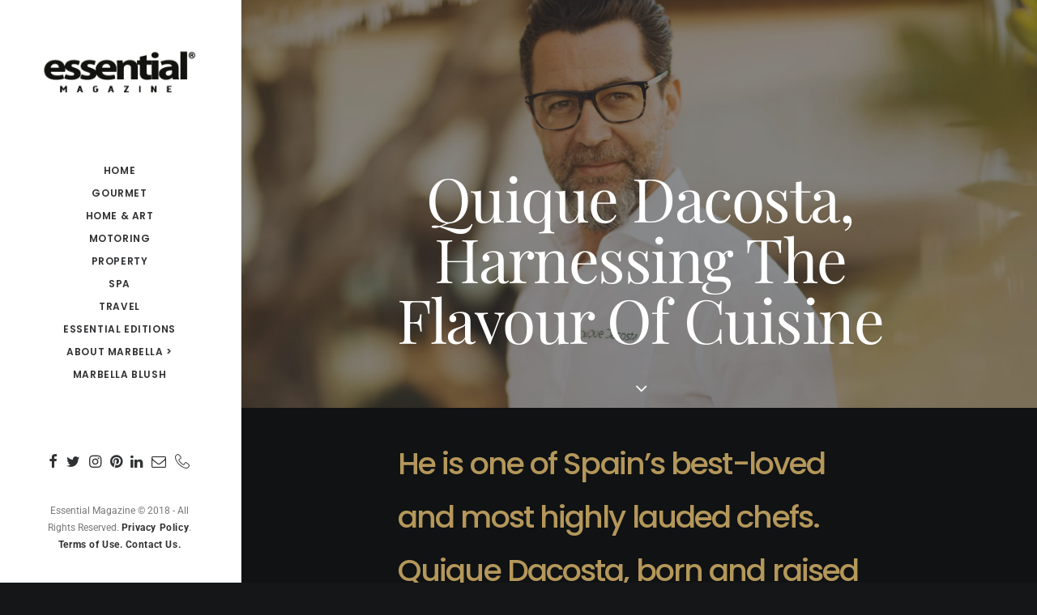

--- FILE ---
content_type: text/html; charset=utf-8
request_url: https://www.google.com/recaptcha/api2/anchor?ar=1&k=6LeVjcIUAAAAAPY8pEb3NVs1eAHjwutAPduK-gQP&co=aHR0cHM6Ly93d3cuZXNzZW50aWFsbWFnYXppbmUuY29tOjQ0Mw..&hl=en&v=PoyoqOPhxBO7pBk68S4YbpHZ&size=invisible&anchor-ms=20000&execute-ms=30000&cb=f56y5v9z28m3
body_size: 48536
content:
<!DOCTYPE HTML><html dir="ltr" lang="en"><head><meta http-equiv="Content-Type" content="text/html; charset=UTF-8">
<meta http-equiv="X-UA-Compatible" content="IE=edge">
<title>reCAPTCHA</title>
<style type="text/css">
/* cyrillic-ext */
@font-face {
  font-family: 'Roboto';
  font-style: normal;
  font-weight: 400;
  font-stretch: 100%;
  src: url(//fonts.gstatic.com/s/roboto/v48/KFO7CnqEu92Fr1ME7kSn66aGLdTylUAMa3GUBHMdazTgWw.woff2) format('woff2');
  unicode-range: U+0460-052F, U+1C80-1C8A, U+20B4, U+2DE0-2DFF, U+A640-A69F, U+FE2E-FE2F;
}
/* cyrillic */
@font-face {
  font-family: 'Roboto';
  font-style: normal;
  font-weight: 400;
  font-stretch: 100%;
  src: url(//fonts.gstatic.com/s/roboto/v48/KFO7CnqEu92Fr1ME7kSn66aGLdTylUAMa3iUBHMdazTgWw.woff2) format('woff2');
  unicode-range: U+0301, U+0400-045F, U+0490-0491, U+04B0-04B1, U+2116;
}
/* greek-ext */
@font-face {
  font-family: 'Roboto';
  font-style: normal;
  font-weight: 400;
  font-stretch: 100%;
  src: url(//fonts.gstatic.com/s/roboto/v48/KFO7CnqEu92Fr1ME7kSn66aGLdTylUAMa3CUBHMdazTgWw.woff2) format('woff2');
  unicode-range: U+1F00-1FFF;
}
/* greek */
@font-face {
  font-family: 'Roboto';
  font-style: normal;
  font-weight: 400;
  font-stretch: 100%;
  src: url(//fonts.gstatic.com/s/roboto/v48/KFO7CnqEu92Fr1ME7kSn66aGLdTylUAMa3-UBHMdazTgWw.woff2) format('woff2');
  unicode-range: U+0370-0377, U+037A-037F, U+0384-038A, U+038C, U+038E-03A1, U+03A3-03FF;
}
/* math */
@font-face {
  font-family: 'Roboto';
  font-style: normal;
  font-weight: 400;
  font-stretch: 100%;
  src: url(//fonts.gstatic.com/s/roboto/v48/KFO7CnqEu92Fr1ME7kSn66aGLdTylUAMawCUBHMdazTgWw.woff2) format('woff2');
  unicode-range: U+0302-0303, U+0305, U+0307-0308, U+0310, U+0312, U+0315, U+031A, U+0326-0327, U+032C, U+032F-0330, U+0332-0333, U+0338, U+033A, U+0346, U+034D, U+0391-03A1, U+03A3-03A9, U+03B1-03C9, U+03D1, U+03D5-03D6, U+03F0-03F1, U+03F4-03F5, U+2016-2017, U+2034-2038, U+203C, U+2040, U+2043, U+2047, U+2050, U+2057, U+205F, U+2070-2071, U+2074-208E, U+2090-209C, U+20D0-20DC, U+20E1, U+20E5-20EF, U+2100-2112, U+2114-2115, U+2117-2121, U+2123-214F, U+2190, U+2192, U+2194-21AE, U+21B0-21E5, U+21F1-21F2, U+21F4-2211, U+2213-2214, U+2216-22FF, U+2308-230B, U+2310, U+2319, U+231C-2321, U+2336-237A, U+237C, U+2395, U+239B-23B7, U+23D0, U+23DC-23E1, U+2474-2475, U+25AF, U+25B3, U+25B7, U+25BD, U+25C1, U+25CA, U+25CC, U+25FB, U+266D-266F, U+27C0-27FF, U+2900-2AFF, U+2B0E-2B11, U+2B30-2B4C, U+2BFE, U+3030, U+FF5B, U+FF5D, U+1D400-1D7FF, U+1EE00-1EEFF;
}
/* symbols */
@font-face {
  font-family: 'Roboto';
  font-style: normal;
  font-weight: 400;
  font-stretch: 100%;
  src: url(//fonts.gstatic.com/s/roboto/v48/KFO7CnqEu92Fr1ME7kSn66aGLdTylUAMaxKUBHMdazTgWw.woff2) format('woff2');
  unicode-range: U+0001-000C, U+000E-001F, U+007F-009F, U+20DD-20E0, U+20E2-20E4, U+2150-218F, U+2190, U+2192, U+2194-2199, U+21AF, U+21E6-21F0, U+21F3, U+2218-2219, U+2299, U+22C4-22C6, U+2300-243F, U+2440-244A, U+2460-24FF, U+25A0-27BF, U+2800-28FF, U+2921-2922, U+2981, U+29BF, U+29EB, U+2B00-2BFF, U+4DC0-4DFF, U+FFF9-FFFB, U+10140-1018E, U+10190-1019C, U+101A0, U+101D0-101FD, U+102E0-102FB, U+10E60-10E7E, U+1D2C0-1D2D3, U+1D2E0-1D37F, U+1F000-1F0FF, U+1F100-1F1AD, U+1F1E6-1F1FF, U+1F30D-1F30F, U+1F315, U+1F31C, U+1F31E, U+1F320-1F32C, U+1F336, U+1F378, U+1F37D, U+1F382, U+1F393-1F39F, U+1F3A7-1F3A8, U+1F3AC-1F3AF, U+1F3C2, U+1F3C4-1F3C6, U+1F3CA-1F3CE, U+1F3D4-1F3E0, U+1F3ED, U+1F3F1-1F3F3, U+1F3F5-1F3F7, U+1F408, U+1F415, U+1F41F, U+1F426, U+1F43F, U+1F441-1F442, U+1F444, U+1F446-1F449, U+1F44C-1F44E, U+1F453, U+1F46A, U+1F47D, U+1F4A3, U+1F4B0, U+1F4B3, U+1F4B9, U+1F4BB, U+1F4BF, U+1F4C8-1F4CB, U+1F4D6, U+1F4DA, U+1F4DF, U+1F4E3-1F4E6, U+1F4EA-1F4ED, U+1F4F7, U+1F4F9-1F4FB, U+1F4FD-1F4FE, U+1F503, U+1F507-1F50B, U+1F50D, U+1F512-1F513, U+1F53E-1F54A, U+1F54F-1F5FA, U+1F610, U+1F650-1F67F, U+1F687, U+1F68D, U+1F691, U+1F694, U+1F698, U+1F6AD, U+1F6B2, U+1F6B9-1F6BA, U+1F6BC, U+1F6C6-1F6CF, U+1F6D3-1F6D7, U+1F6E0-1F6EA, U+1F6F0-1F6F3, U+1F6F7-1F6FC, U+1F700-1F7FF, U+1F800-1F80B, U+1F810-1F847, U+1F850-1F859, U+1F860-1F887, U+1F890-1F8AD, U+1F8B0-1F8BB, U+1F8C0-1F8C1, U+1F900-1F90B, U+1F93B, U+1F946, U+1F984, U+1F996, U+1F9E9, U+1FA00-1FA6F, U+1FA70-1FA7C, U+1FA80-1FA89, U+1FA8F-1FAC6, U+1FACE-1FADC, U+1FADF-1FAE9, U+1FAF0-1FAF8, U+1FB00-1FBFF;
}
/* vietnamese */
@font-face {
  font-family: 'Roboto';
  font-style: normal;
  font-weight: 400;
  font-stretch: 100%;
  src: url(//fonts.gstatic.com/s/roboto/v48/KFO7CnqEu92Fr1ME7kSn66aGLdTylUAMa3OUBHMdazTgWw.woff2) format('woff2');
  unicode-range: U+0102-0103, U+0110-0111, U+0128-0129, U+0168-0169, U+01A0-01A1, U+01AF-01B0, U+0300-0301, U+0303-0304, U+0308-0309, U+0323, U+0329, U+1EA0-1EF9, U+20AB;
}
/* latin-ext */
@font-face {
  font-family: 'Roboto';
  font-style: normal;
  font-weight: 400;
  font-stretch: 100%;
  src: url(//fonts.gstatic.com/s/roboto/v48/KFO7CnqEu92Fr1ME7kSn66aGLdTylUAMa3KUBHMdazTgWw.woff2) format('woff2');
  unicode-range: U+0100-02BA, U+02BD-02C5, U+02C7-02CC, U+02CE-02D7, U+02DD-02FF, U+0304, U+0308, U+0329, U+1D00-1DBF, U+1E00-1E9F, U+1EF2-1EFF, U+2020, U+20A0-20AB, U+20AD-20C0, U+2113, U+2C60-2C7F, U+A720-A7FF;
}
/* latin */
@font-face {
  font-family: 'Roboto';
  font-style: normal;
  font-weight: 400;
  font-stretch: 100%;
  src: url(//fonts.gstatic.com/s/roboto/v48/KFO7CnqEu92Fr1ME7kSn66aGLdTylUAMa3yUBHMdazQ.woff2) format('woff2');
  unicode-range: U+0000-00FF, U+0131, U+0152-0153, U+02BB-02BC, U+02C6, U+02DA, U+02DC, U+0304, U+0308, U+0329, U+2000-206F, U+20AC, U+2122, U+2191, U+2193, U+2212, U+2215, U+FEFF, U+FFFD;
}
/* cyrillic-ext */
@font-face {
  font-family: 'Roboto';
  font-style: normal;
  font-weight: 500;
  font-stretch: 100%;
  src: url(//fonts.gstatic.com/s/roboto/v48/KFO7CnqEu92Fr1ME7kSn66aGLdTylUAMa3GUBHMdazTgWw.woff2) format('woff2');
  unicode-range: U+0460-052F, U+1C80-1C8A, U+20B4, U+2DE0-2DFF, U+A640-A69F, U+FE2E-FE2F;
}
/* cyrillic */
@font-face {
  font-family: 'Roboto';
  font-style: normal;
  font-weight: 500;
  font-stretch: 100%;
  src: url(//fonts.gstatic.com/s/roboto/v48/KFO7CnqEu92Fr1ME7kSn66aGLdTylUAMa3iUBHMdazTgWw.woff2) format('woff2');
  unicode-range: U+0301, U+0400-045F, U+0490-0491, U+04B0-04B1, U+2116;
}
/* greek-ext */
@font-face {
  font-family: 'Roboto';
  font-style: normal;
  font-weight: 500;
  font-stretch: 100%;
  src: url(//fonts.gstatic.com/s/roboto/v48/KFO7CnqEu92Fr1ME7kSn66aGLdTylUAMa3CUBHMdazTgWw.woff2) format('woff2');
  unicode-range: U+1F00-1FFF;
}
/* greek */
@font-face {
  font-family: 'Roboto';
  font-style: normal;
  font-weight: 500;
  font-stretch: 100%;
  src: url(//fonts.gstatic.com/s/roboto/v48/KFO7CnqEu92Fr1ME7kSn66aGLdTylUAMa3-UBHMdazTgWw.woff2) format('woff2');
  unicode-range: U+0370-0377, U+037A-037F, U+0384-038A, U+038C, U+038E-03A1, U+03A3-03FF;
}
/* math */
@font-face {
  font-family: 'Roboto';
  font-style: normal;
  font-weight: 500;
  font-stretch: 100%;
  src: url(//fonts.gstatic.com/s/roboto/v48/KFO7CnqEu92Fr1ME7kSn66aGLdTylUAMawCUBHMdazTgWw.woff2) format('woff2');
  unicode-range: U+0302-0303, U+0305, U+0307-0308, U+0310, U+0312, U+0315, U+031A, U+0326-0327, U+032C, U+032F-0330, U+0332-0333, U+0338, U+033A, U+0346, U+034D, U+0391-03A1, U+03A3-03A9, U+03B1-03C9, U+03D1, U+03D5-03D6, U+03F0-03F1, U+03F4-03F5, U+2016-2017, U+2034-2038, U+203C, U+2040, U+2043, U+2047, U+2050, U+2057, U+205F, U+2070-2071, U+2074-208E, U+2090-209C, U+20D0-20DC, U+20E1, U+20E5-20EF, U+2100-2112, U+2114-2115, U+2117-2121, U+2123-214F, U+2190, U+2192, U+2194-21AE, U+21B0-21E5, U+21F1-21F2, U+21F4-2211, U+2213-2214, U+2216-22FF, U+2308-230B, U+2310, U+2319, U+231C-2321, U+2336-237A, U+237C, U+2395, U+239B-23B7, U+23D0, U+23DC-23E1, U+2474-2475, U+25AF, U+25B3, U+25B7, U+25BD, U+25C1, U+25CA, U+25CC, U+25FB, U+266D-266F, U+27C0-27FF, U+2900-2AFF, U+2B0E-2B11, U+2B30-2B4C, U+2BFE, U+3030, U+FF5B, U+FF5D, U+1D400-1D7FF, U+1EE00-1EEFF;
}
/* symbols */
@font-face {
  font-family: 'Roboto';
  font-style: normal;
  font-weight: 500;
  font-stretch: 100%;
  src: url(//fonts.gstatic.com/s/roboto/v48/KFO7CnqEu92Fr1ME7kSn66aGLdTylUAMaxKUBHMdazTgWw.woff2) format('woff2');
  unicode-range: U+0001-000C, U+000E-001F, U+007F-009F, U+20DD-20E0, U+20E2-20E4, U+2150-218F, U+2190, U+2192, U+2194-2199, U+21AF, U+21E6-21F0, U+21F3, U+2218-2219, U+2299, U+22C4-22C6, U+2300-243F, U+2440-244A, U+2460-24FF, U+25A0-27BF, U+2800-28FF, U+2921-2922, U+2981, U+29BF, U+29EB, U+2B00-2BFF, U+4DC0-4DFF, U+FFF9-FFFB, U+10140-1018E, U+10190-1019C, U+101A0, U+101D0-101FD, U+102E0-102FB, U+10E60-10E7E, U+1D2C0-1D2D3, U+1D2E0-1D37F, U+1F000-1F0FF, U+1F100-1F1AD, U+1F1E6-1F1FF, U+1F30D-1F30F, U+1F315, U+1F31C, U+1F31E, U+1F320-1F32C, U+1F336, U+1F378, U+1F37D, U+1F382, U+1F393-1F39F, U+1F3A7-1F3A8, U+1F3AC-1F3AF, U+1F3C2, U+1F3C4-1F3C6, U+1F3CA-1F3CE, U+1F3D4-1F3E0, U+1F3ED, U+1F3F1-1F3F3, U+1F3F5-1F3F7, U+1F408, U+1F415, U+1F41F, U+1F426, U+1F43F, U+1F441-1F442, U+1F444, U+1F446-1F449, U+1F44C-1F44E, U+1F453, U+1F46A, U+1F47D, U+1F4A3, U+1F4B0, U+1F4B3, U+1F4B9, U+1F4BB, U+1F4BF, U+1F4C8-1F4CB, U+1F4D6, U+1F4DA, U+1F4DF, U+1F4E3-1F4E6, U+1F4EA-1F4ED, U+1F4F7, U+1F4F9-1F4FB, U+1F4FD-1F4FE, U+1F503, U+1F507-1F50B, U+1F50D, U+1F512-1F513, U+1F53E-1F54A, U+1F54F-1F5FA, U+1F610, U+1F650-1F67F, U+1F687, U+1F68D, U+1F691, U+1F694, U+1F698, U+1F6AD, U+1F6B2, U+1F6B9-1F6BA, U+1F6BC, U+1F6C6-1F6CF, U+1F6D3-1F6D7, U+1F6E0-1F6EA, U+1F6F0-1F6F3, U+1F6F7-1F6FC, U+1F700-1F7FF, U+1F800-1F80B, U+1F810-1F847, U+1F850-1F859, U+1F860-1F887, U+1F890-1F8AD, U+1F8B0-1F8BB, U+1F8C0-1F8C1, U+1F900-1F90B, U+1F93B, U+1F946, U+1F984, U+1F996, U+1F9E9, U+1FA00-1FA6F, U+1FA70-1FA7C, U+1FA80-1FA89, U+1FA8F-1FAC6, U+1FACE-1FADC, U+1FADF-1FAE9, U+1FAF0-1FAF8, U+1FB00-1FBFF;
}
/* vietnamese */
@font-face {
  font-family: 'Roboto';
  font-style: normal;
  font-weight: 500;
  font-stretch: 100%;
  src: url(//fonts.gstatic.com/s/roboto/v48/KFO7CnqEu92Fr1ME7kSn66aGLdTylUAMa3OUBHMdazTgWw.woff2) format('woff2');
  unicode-range: U+0102-0103, U+0110-0111, U+0128-0129, U+0168-0169, U+01A0-01A1, U+01AF-01B0, U+0300-0301, U+0303-0304, U+0308-0309, U+0323, U+0329, U+1EA0-1EF9, U+20AB;
}
/* latin-ext */
@font-face {
  font-family: 'Roboto';
  font-style: normal;
  font-weight: 500;
  font-stretch: 100%;
  src: url(//fonts.gstatic.com/s/roboto/v48/KFO7CnqEu92Fr1ME7kSn66aGLdTylUAMa3KUBHMdazTgWw.woff2) format('woff2');
  unicode-range: U+0100-02BA, U+02BD-02C5, U+02C7-02CC, U+02CE-02D7, U+02DD-02FF, U+0304, U+0308, U+0329, U+1D00-1DBF, U+1E00-1E9F, U+1EF2-1EFF, U+2020, U+20A0-20AB, U+20AD-20C0, U+2113, U+2C60-2C7F, U+A720-A7FF;
}
/* latin */
@font-face {
  font-family: 'Roboto';
  font-style: normal;
  font-weight: 500;
  font-stretch: 100%;
  src: url(//fonts.gstatic.com/s/roboto/v48/KFO7CnqEu92Fr1ME7kSn66aGLdTylUAMa3yUBHMdazQ.woff2) format('woff2');
  unicode-range: U+0000-00FF, U+0131, U+0152-0153, U+02BB-02BC, U+02C6, U+02DA, U+02DC, U+0304, U+0308, U+0329, U+2000-206F, U+20AC, U+2122, U+2191, U+2193, U+2212, U+2215, U+FEFF, U+FFFD;
}
/* cyrillic-ext */
@font-face {
  font-family: 'Roboto';
  font-style: normal;
  font-weight: 900;
  font-stretch: 100%;
  src: url(//fonts.gstatic.com/s/roboto/v48/KFO7CnqEu92Fr1ME7kSn66aGLdTylUAMa3GUBHMdazTgWw.woff2) format('woff2');
  unicode-range: U+0460-052F, U+1C80-1C8A, U+20B4, U+2DE0-2DFF, U+A640-A69F, U+FE2E-FE2F;
}
/* cyrillic */
@font-face {
  font-family: 'Roboto';
  font-style: normal;
  font-weight: 900;
  font-stretch: 100%;
  src: url(//fonts.gstatic.com/s/roboto/v48/KFO7CnqEu92Fr1ME7kSn66aGLdTylUAMa3iUBHMdazTgWw.woff2) format('woff2');
  unicode-range: U+0301, U+0400-045F, U+0490-0491, U+04B0-04B1, U+2116;
}
/* greek-ext */
@font-face {
  font-family: 'Roboto';
  font-style: normal;
  font-weight: 900;
  font-stretch: 100%;
  src: url(//fonts.gstatic.com/s/roboto/v48/KFO7CnqEu92Fr1ME7kSn66aGLdTylUAMa3CUBHMdazTgWw.woff2) format('woff2');
  unicode-range: U+1F00-1FFF;
}
/* greek */
@font-face {
  font-family: 'Roboto';
  font-style: normal;
  font-weight: 900;
  font-stretch: 100%;
  src: url(//fonts.gstatic.com/s/roboto/v48/KFO7CnqEu92Fr1ME7kSn66aGLdTylUAMa3-UBHMdazTgWw.woff2) format('woff2');
  unicode-range: U+0370-0377, U+037A-037F, U+0384-038A, U+038C, U+038E-03A1, U+03A3-03FF;
}
/* math */
@font-face {
  font-family: 'Roboto';
  font-style: normal;
  font-weight: 900;
  font-stretch: 100%;
  src: url(//fonts.gstatic.com/s/roboto/v48/KFO7CnqEu92Fr1ME7kSn66aGLdTylUAMawCUBHMdazTgWw.woff2) format('woff2');
  unicode-range: U+0302-0303, U+0305, U+0307-0308, U+0310, U+0312, U+0315, U+031A, U+0326-0327, U+032C, U+032F-0330, U+0332-0333, U+0338, U+033A, U+0346, U+034D, U+0391-03A1, U+03A3-03A9, U+03B1-03C9, U+03D1, U+03D5-03D6, U+03F0-03F1, U+03F4-03F5, U+2016-2017, U+2034-2038, U+203C, U+2040, U+2043, U+2047, U+2050, U+2057, U+205F, U+2070-2071, U+2074-208E, U+2090-209C, U+20D0-20DC, U+20E1, U+20E5-20EF, U+2100-2112, U+2114-2115, U+2117-2121, U+2123-214F, U+2190, U+2192, U+2194-21AE, U+21B0-21E5, U+21F1-21F2, U+21F4-2211, U+2213-2214, U+2216-22FF, U+2308-230B, U+2310, U+2319, U+231C-2321, U+2336-237A, U+237C, U+2395, U+239B-23B7, U+23D0, U+23DC-23E1, U+2474-2475, U+25AF, U+25B3, U+25B7, U+25BD, U+25C1, U+25CA, U+25CC, U+25FB, U+266D-266F, U+27C0-27FF, U+2900-2AFF, U+2B0E-2B11, U+2B30-2B4C, U+2BFE, U+3030, U+FF5B, U+FF5D, U+1D400-1D7FF, U+1EE00-1EEFF;
}
/* symbols */
@font-face {
  font-family: 'Roboto';
  font-style: normal;
  font-weight: 900;
  font-stretch: 100%;
  src: url(//fonts.gstatic.com/s/roboto/v48/KFO7CnqEu92Fr1ME7kSn66aGLdTylUAMaxKUBHMdazTgWw.woff2) format('woff2');
  unicode-range: U+0001-000C, U+000E-001F, U+007F-009F, U+20DD-20E0, U+20E2-20E4, U+2150-218F, U+2190, U+2192, U+2194-2199, U+21AF, U+21E6-21F0, U+21F3, U+2218-2219, U+2299, U+22C4-22C6, U+2300-243F, U+2440-244A, U+2460-24FF, U+25A0-27BF, U+2800-28FF, U+2921-2922, U+2981, U+29BF, U+29EB, U+2B00-2BFF, U+4DC0-4DFF, U+FFF9-FFFB, U+10140-1018E, U+10190-1019C, U+101A0, U+101D0-101FD, U+102E0-102FB, U+10E60-10E7E, U+1D2C0-1D2D3, U+1D2E0-1D37F, U+1F000-1F0FF, U+1F100-1F1AD, U+1F1E6-1F1FF, U+1F30D-1F30F, U+1F315, U+1F31C, U+1F31E, U+1F320-1F32C, U+1F336, U+1F378, U+1F37D, U+1F382, U+1F393-1F39F, U+1F3A7-1F3A8, U+1F3AC-1F3AF, U+1F3C2, U+1F3C4-1F3C6, U+1F3CA-1F3CE, U+1F3D4-1F3E0, U+1F3ED, U+1F3F1-1F3F3, U+1F3F5-1F3F7, U+1F408, U+1F415, U+1F41F, U+1F426, U+1F43F, U+1F441-1F442, U+1F444, U+1F446-1F449, U+1F44C-1F44E, U+1F453, U+1F46A, U+1F47D, U+1F4A3, U+1F4B0, U+1F4B3, U+1F4B9, U+1F4BB, U+1F4BF, U+1F4C8-1F4CB, U+1F4D6, U+1F4DA, U+1F4DF, U+1F4E3-1F4E6, U+1F4EA-1F4ED, U+1F4F7, U+1F4F9-1F4FB, U+1F4FD-1F4FE, U+1F503, U+1F507-1F50B, U+1F50D, U+1F512-1F513, U+1F53E-1F54A, U+1F54F-1F5FA, U+1F610, U+1F650-1F67F, U+1F687, U+1F68D, U+1F691, U+1F694, U+1F698, U+1F6AD, U+1F6B2, U+1F6B9-1F6BA, U+1F6BC, U+1F6C6-1F6CF, U+1F6D3-1F6D7, U+1F6E0-1F6EA, U+1F6F0-1F6F3, U+1F6F7-1F6FC, U+1F700-1F7FF, U+1F800-1F80B, U+1F810-1F847, U+1F850-1F859, U+1F860-1F887, U+1F890-1F8AD, U+1F8B0-1F8BB, U+1F8C0-1F8C1, U+1F900-1F90B, U+1F93B, U+1F946, U+1F984, U+1F996, U+1F9E9, U+1FA00-1FA6F, U+1FA70-1FA7C, U+1FA80-1FA89, U+1FA8F-1FAC6, U+1FACE-1FADC, U+1FADF-1FAE9, U+1FAF0-1FAF8, U+1FB00-1FBFF;
}
/* vietnamese */
@font-face {
  font-family: 'Roboto';
  font-style: normal;
  font-weight: 900;
  font-stretch: 100%;
  src: url(//fonts.gstatic.com/s/roboto/v48/KFO7CnqEu92Fr1ME7kSn66aGLdTylUAMa3OUBHMdazTgWw.woff2) format('woff2');
  unicode-range: U+0102-0103, U+0110-0111, U+0128-0129, U+0168-0169, U+01A0-01A1, U+01AF-01B0, U+0300-0301, U+0303-0304, U+0308-0309, U+0323, U+0329, U+1EA0-1EF9, U+20AB;
}
/* latin-ext */
@font-face {
  font-family: 'Roboto';
  font-style: normal;
  font-weight: 900;
  font-stretch: 100%;
  src: url(//fonts.gstatic.com/s/roboto/v48/KFO7CnqEu92Fr1ME7kSn66aGLdTylUAMa3KUBHMdazTgWw.woff2) format('woff2');
  unicode-range: U+0100-02BA, U+02BD-02C5, U+02C7-02CC, U+02CE-02D7, U+02DD-02FF, U+0304, U+0308, U+0329, U+1D00-1DBF, U+1E00-1E9F, U+1EF2-1EFF, U+2020, U+20A0-20AB, U+20AD-20C0, U+2113, U+2C60-2C7F, U+A720-A7FF;
}
/* latin */
@font-face {
  font-family: 'Roboto';
  font-style: normal;
  font-weight: 900;
  font-stretch: 100%;
  src: url(//fonts.gstatic.com/s/roboto/v48/KFO7CnqEu92Fr1ME7kSn66aGLdTylUAMa3yUBHMdazQ.woff2) format('woff2');
  unicode-range: U+0000-00FF, U+0131, U+0152-0153, U+02BB-02BC, U+02C6, U+02DA, U+02DC, U+0304, U+0308, U+0329, U+2000-206F, U+20AC, U+2122, U+2191, U+2193, U+2212, U+2215, U+FEFF, U+FFFD;
}

</style>
<link rel="stylesheet" type="text/css" href="https://www.gstatic.com/recaptcha/releases/PoyoqOPhxBO7pBk68S4YbpHZ/styles__ltr.css">
<script nonce="g2HbXket01y8LYuXmtXXyA" type="text/javascript">window['__recaptcha_api'] = 'https://www.google.com/recaptcha/api2/';</script>
<script type="text/javascript" src="https://www.gstatic.com/recaptcha/releases/PoyoqOPhxBO7pBk68S4YbpHZ/recaptcha__en.js" nonce="g2HbXket01y8LYuXmtXXyA">
      
    </script></head>
<body><div id="rc-anchor-alert" class="rc-anchor-alert"></div>
<input type="hidden" id="recaptcha-token" value="[base64]">
<script type="text/javascript" nonce="g2HbXket01y8LYuXmtXXyA">
      recaptcha.anchor.Main.init("[\x22ainput\x22,[\x22bgdata\x22,\x22\x22,\[base64]/[base64]/[base64]/[base64]/cjw8ejpyPj4+eil9Y2F0Y2gobCl7dGhyb3cgbDt9fSxIPWZ1bmN0aW9uKHcsdCx6KXtpZih3PT0xOTR8fHc9PTIwOCl0LnZbd10/dC52W3ddLmNvbmNhdCh6KTp0LnZbd109b2Yoeix0KTtlbHNle2lmKHQuYkImJnchPTMxNylyZXR1cm47dz09NjZ8fHc9PTEyMnx8dz09NDcwfHx3PT00NHx8dz09NDE2fHx3PT0zOTd8fHc9PTQyMXx8dz09Njh8fHc9PTcwfHx3PT0xODQ/[base64]/[base64]/[base64]/bmV3IGRbVl0oSlswXSk6cD09Mj9uZXcgZFtWXShKWzBdLEpbMV0pOnA9PTM/bmV3IGRbVl0oSlswXSxKWzFdLEpbMl0pOnA9PTQ/[base64]/[base64]/[base64]/[base64]\x22,\[base64]\\u003d\\u003d\x22,\x22w5AlEcOwL8ObZ8K/[base64]/wqpFw5nCpWghTgBDYcKuTsKkZlDDt8O6w4JUKCYcw6LCm8KmTcKRBHLCvMOtbWN+wpc5ScKNEcK6woIhw7gPKcONw5x3woMxwpTDnsO0LgwHHMO9RCfCvnHCosOHwpROwrAHwo0/w7DDiMOJw5HCnnjDswXDicO0cMKdPhdmR1vDrg/Dl8KfKWdeWRpIL1vCqyt5cEMSw5fCsMKpPsKeDyEJw6zDtVDDhwTChMOew7XCnxoQdsOkwrgJSMKdZQ3CmF7CiMKrwrhzwoDDuGnCqsKQRFMPw57DvMO4b8O+IMO+wpLDpmfCqWAgQVzCrcOQwpDDo8KmO07DicOrwq/CqVpQS2vCrsOvJcK+PWfDm8OuHMOBEU/DlMONOcK3fwPDtMKbL8OTw5QUw61WwrTCk8OyF8KFw5E4w5p3YFHCusO7fsKdwqDCl8OYwp1tw7XCpcO/dX0twoPDicOAwqtNw5nDmMK9w5sRwoPCjWTDskVsKBdhw5EGwr/CkHXCnzTClUpRZXEcfMOKLsOrwrXChA/[base64]/CmEZuw5TDpxHCtsKpFsKFw5F0HkM+ODtNwq5CZALDqsKnOcOmSsKSdsKkwozDr8OYeGx5ChHCkMO2UX/Ci1XDnwA8w4JbCMOswqFHw4rCjERxw7HDgcKqwrZUGMKuwpnCk2/DrMK9w7ZGBjQFwprCm8O6wrPCjzg3WVoEKWPCjsKcwrHCqMObwrdKw7IUw5TChMOJw7FGd0/ClF/DpmBga0vDtcKePMKCG2xdw6HDjkcWSiTCncKUwoEWUsOIMiFXBmtxwppjwojCiMOmw4nDtDUhw7TChsO0w5nCuhYhbD5HwpTDoEd1wqopNcK/ccOCUQ1HwqHCkcOMbgZbeDDCkcOocTjCmMO8WxhEWV4Jw7VXFmvDncKxPsKCwoRBworDtsKzQnzCgE92Sx1Sc8KHwrzDulbCnMOkw64cDGhAwo9NMMOPUMONwqBJe3oqQMK6wqwLMlJ/IR7CrTHDk8O/A8Oiw6Acw5ZsQ8Oaw4Y1A8KWwqMsFhjDicKTd8Oiw6XDqsOmwoLCggXDhMOXw7dXOMOMWMOsSSjCuhnCjcK1JkjDo8KqHMK6MVnDh8OYDTEJw7/[base64]/[base64]/[base64]/DrsO/esKrMWlRRcK5PUFdwogyw7HCocO3ZjrCnFl2w47Dl8OLwpAlwrnDnMOJwo/DiWnDh2dXwqDCqcOQwpI5LENdw5NFw6oewqDCmlhVU1/CvwHDux1YHSgHAcOlQ0ovwotGYC9FbxnDpkMVwp/DqMKPw6ABPTbDv2IIwoM2w7LCnyJ2X8Kwdx0uwrQqHcOMwo80w6PCgwYHw7XDiMKZDxrDr1jDjGpPw5MfLMK6wpkRwqfCr8Kuw5bCiBJvWcKya8OxDRPClC7DvMKrwqA4WMKiw5dsU8OGw54ZwoMdFcONHk/[base64]/ChMOSe8O8JBtaWMKbLcKrw6PCucOUw5NZR0/[base64]/wowsNX3DoMOjwpN4eEA9wrMNCl/DsgHCshURw6/DiFbClsKfNsKaw78zw6pcAw1YcBVlwrbDtj1xwrjCvkbCsXB9YDXCnMKxfEDCksOJTcO9woQtw5nCkXE/wr8cw7BQw5rCqMOZRUXCosKJw4rDsDnDtMO8w4zDoMKLXMKyw7nDr2UONcOTwotAGGQtwp/DtjXDtQMbDgTCoA3Cp0RwEMOBSTUkwogYw497w5rChzfDuFHCnsOKZStWS8KuBAnDhChXIEgwwoHDjcK2CgpCecKaQ8O6w7Jmw7LDosO6w5JVIgFGJxBfPcONTcKRa8OHGznDs0LDlFzCvUdeKhgNwpIvNlTDqR4SF8KtwocsbsKgw6xjwq52w7/[base64]/DusKkLMOBe8O3woXDvcOwwoFQYyIFw5LDnD8adXnCi8OhBhBrw4vDmsK+wrEofcOrPEZUE8KaM8KmwqTCj8KoB8KKwoPCt8KfYcKWOsOBQiNiw6EUfBsEQ8OUOWdxdiDDq8K4w6BRbGRpZsKmw63CqRIpKjBZL8K0w7LCn8OCwrbDmMOqKsO/[base64]/dlRnwp3CmMKEWjNGwpN3w4syw5/DhCTCp3PDmcKbZCrCtnzCh8OeI8O/w7wqYMO2BSfDlMODw4bDulvCqV7Dg0IOwr/CpW7DgMOyScKPfDhnH1nCksKvw75+w5BEw60Rw4nDlcKSccOoVsKrwrBaWylbEcOWE3YqwodUHVIlwokWwqJGYCs7ASh/wrrDiCbDrlDDi8KYwrQYw63CigfDmMOJEHnDp2JvwqPDpBVYfRfDlVAUw4TDmmMUwrHCl8OJw63DhgfCnhLChENfaEUTw67CqB4/wqPCkcKlwq7DrVsEwqUdSA3CjW0fwpzCs8OBBhfCvcOWWxzChxrCksO2w5/[base64]/[base64]/DoiAhw6PCuD/DkzUsRSXDrixQEMK9w40DA1bCi8OzaMOyw4HCv8KmwrLDrcOgwqRDw5p5wpvChngwRmBzOcKrwo8Tw6ZFwqhwwqbCn8OYR8KPIcOlDVpOcy87w7JxdsKIFMOZQcOqw60rw50ow57CuA1ZcsK6w73DisOJwq8CwrnCkgrDlMORZMOjBnocamTCkMOOw5zDtsKIwqvCgT/[base64]/[base64]/AgxvwrfDjjAbw5PDqcK3wr/DsjZlI03CscOXKsKSwqRqSn4Lb8K/MMOpPnY8WnLDkcKkYFJiw5dfwocqAcKGw7PDjcOvU8OUwoAKb8OAwqDDvm/DikE6GX9YNcOXw4QVw5pSbHcQw7HDh2LCkcOeAsOhXxnCtsKcwowYw7MMJcOrAWPClkfCjMKZw5JJG8KpJlsOwoDDs8OEw6F/wq3DosKAR8KwCxFqw5cwB0oAwqMswqDDiFnDvCzCmcOBwqDDssKCfSnDgsKDWlBHw6XDoBIDwqMzajxOw4TDsMKVw6nDn8KbJsKYwrzCpcKpR8OpfcOtEcO3wpYlScKhHMKdF8OsM1fCtmrCrVnCucOaFx7CvsKZVQ7DrMOdNsKKS8OKFsOCwo3DmxDDp8OuwqtOE8K/V8OuGUFQIsOHw57CnsKSw5U1wqTDsR3CtsOGHinDs8KcV0J6w4zDqcKswqMGwrjCoCzCpcOQw40bwp3Ct8K/IcKBw48UUHsgBl3DgcKhG8KjwrzCnGjDgMOOwofCkMK6wpDDqSU+LBDCjArCmlkWHSxjwrwqWsK/ClBaw7HCjTvDhHXCjcKcFsKQwqFjWcOhwofCgWrDhw4fwqfCo8K0IS0EwpPCsU1/dMKpTFDDqcOiGsOswokXwpINwroCwoTDihfCnsO/[base64]/DCNfHXccTnjDocO0ICcbwqHDhhHDksOGO2daw7YFw4hVwp/CsMOTw4J3X3JoK8OhbxAww7Alc8KILRrDssODw5tPwqXDocOcQ8KCwpvCkRPClFlDwqnDusOzw5/[base64]/[base64]/Dvx3DhsOxw7MkGFsmwoMjw55Lwq8sCyZqwpvDscOdCsOKw6zDqUQQwrweBDRtw4PDiMKcw7d8w4rDkBEvw6/DowBYYcOOQsKFw4HCv0d6woDDkXEpOFfCgxUtw44Kw4rDjx97w6oSOhPDj8O5wobCpW3ClsOAwqkfF8KcdMKtaQ54wrjDu3zCusKUCT5KRG81eBHCjAYgZnMhw6cxWBwIZMKNwrM2wpTCs8Oyw5/DrsOIAH8Qwq7CmsKEIGAWw7zDpndIWsKPX3pKARLDmMONw7nCr8O6V8KzDxk+woR0VB3CpMOPUmPCisOYFcKtfUDClsKraTlZP8K/TmTCoMOESMK6worCv3N8wrrCi04lGsOqAsOPHEADwpLCiBUCw5lfM0wzMlspF8KOd2E6w6kYw7jCrhALTAvCsx/[base64]/DpmZtw4fDiykGL8Ofw7Ugw6PCr0DDr1LDv8Knwpw4LUEoF8OPQjrDncOKKBPDtcOjw712wrMSNsO+w7dmf8OzNQ1dQsKVwpPDnBd4w67DnxnDpXTCulLDmMO/wqF0w5DCmifDu3ddwrAFw5/DgcOGwq9TY0TCjcOZVydLEF0JwogzJHHCpsOKYMKzPWRmwrBqwpNsG8KvFsOTw4HDosOfw5LDpBN/f8OQRCLDhVJ8DBcpwoN+T0Ijf8KxD0xpSFpOcyd2VhktOcKvGBd5wqzDrnLDiMKZw6kCw57Cqh/DnnNxYMKjw6nCl1pHVcK/LFrCiMOvwpwVw5HChHMCwrDCl8O9w5/DosOeOsKRwpXDhlEwPMOCwo1awrs2wrtFJRAjAW4fNsK5wrHDtsO7NcOmw7TCqGZKw4bCn0o3wqlTw6ASw4UjT8O7C8K1wroLbMOHwog/[base64]/EsKZwooPcGzCi8K0w6XDlHrDpFAQXE1eIXUgwr3DqW3DtzbDkMKgDXbDpVrDlzjCjU7CvcKCwrJQw6NfSm4+woXCoFUuw6jDo8O3wrjDu213wp3DmW5zeXpewr1zacKgw67CpkXDvQfDrMO/[base64]/DgxTDuMKtw7U3FEzCksO0JUjCpgsyVcOHSmxqwpzDtHHDnsOvw7xEw51OOMK8fiPCscKyw5swRHPCh8OVTVbDk8OPaMKtw4nDnTJ8wr/[base64]/DlMO5BxXCqj7CucK5FMO9w4zCuWLClsOHCcOMG8OdVHJ5w6smecKRKMOzDcK1w5LDhCjDpsKDw6poJsKqFRvDvl57wrEPVMOLEjtZQMKLwrVRfA7CpXTDu0DCrxPCoWRYwo4gw5nDgwHCqDUOwrNQw7rCthnDkcOyU1PCoFTCkcO/[base64]/ZsO6w6rCqQ0Bwr/Dr8K6SsKZwo1BwrzDhgQ2wrvCrsObcsOIA8OQwpjCq8KaX8OCwqNYw4DDi8OQaTo6wqvCmkZOw6oDE0Rbw6vDsivDrBnDpcO/KlnCusOQKBhLXw5xwpwcckMNeMOwAUtJHw8KD1RMA8O3CsOqAcK+OMKXwpQVGMKVJcOPeBzDl8O1KVHCgR/DhMKNRMODSzh2a8KIMwjCoMOZOcOzw5haPcOGdnnDq1kVRcKOw63Dr1PDncKSExQeGzvCrB90w780U8K1w6LDvBh6wrAFwqTDmSLChFLCq27DhcKfwo9yKsKlOMKTwrFowpDDgxbDqsK0w7nDusOfFsK3d8OoGBwYwpLCtB/CgDHDgXJnw4d/w4TCgMOOwrV+VcKZQ8O7w4rDuMK0VsKewr3CnnXCikDCrRHCs05/w7VTfcKEw5FdTVsIw7/[base64]/DvyB7HmnDsBV0w5LDnxnCp8KrwqLDqhbCgcOsw7tvw70pwqtewqnDncOWw47CuTxuMgVeZCI4wqzDqMOAwqjCrMKGw7vDhk7CqzQ4bRlQJ8KSI0rDpCwfw53CkcKsA8O6wrd2NcK0wq/Cj8K3wosYw5DDv8Kyw6nCr8OhVsKjTGvCisKYw5jDpibDoRjDpMKVwoXDmiB1woASw7B/[base64]/Cu17CiH/Cnix7woxgw63Diw7Drh08XsKPYcKuw71kwqIwGgrCtkt4wr9xXMKvGFYbw4UFwpUIwrw+w5DCn8O/w43DucOTwoEiw5cuw5PDt8OycgTCmsOlb8OnwplFZ8KSdD5sw7hBw4fCh8K8MAxowos4w5rCmmp3w7BQFSpdLMKpIiLCsMOYwo3Dm0rCvxk2emAVBMKdaMOawovDpnZ+QADChsKhMsKyVhtUUFpSw5PCk0YvOW8Kw67CssOYw4R/woPComEaYS83w5/Dg3AWwpPDvsOjw5Imw4tzJm7CmMKVUMO2w6R/LsKsw74Ldy/DqcO/R8OPf8K3RSvClU/CgCTDqTjCicKoGsOhJsOPEQTDoB/DphPDr8OTwp7CqMKRw5wQVsO/w558LSfDjHPChyHCol3Dtk8ec0TDk8Ouw4rDpcK1wr3Cl35oYmLCk0FfX8Khw4DCg8KGwq7ChVrDujgBB0otJVFTRlvDrmbCj8KLwrrCp8KmFMO2wqnDpcO9VWHDi3DDp2zDj8OwDsOGwo/DgMKaw6/[base64]/[base64]/ScKQB8O0w7VRDsKDwqNhD2bDom5mwpvDhQXDqW9RZBfDjMOZP8OzH8Ogw4M6w7EdZMO8HT9bwozDiMKLw7TCsMKkE2goKsO8bMKew4jDsMOAHcKBFsKiwrtcH8OAbcO/XsO6esOgZcOhw4LCljZzwrNVdsKxbVkEOcKJwqzDkwHCjgFIw5rCtmbCu8KTw5TClS/CnMKOwqjDqcKybMO/TnHCgsOIA8OuGBhoclVcSDPCqztLw4DClVTDjDTCh8O3B8K0QWhddELDt8K0w4t/[base64]/Ds8KSJMONwopQQMKjwrPDhzrClmFfF2NSLcKYRWbCq8Kcw6FNdRTCj8KeDcOwDxJowqhOQG89IB4pwoh8SWAew60vw55/Y8OCw5JKTsOrwqrDkHl4UMKhwoDCncOdQ8ODJ8O5en7Dl8K7wpIAw691wpsubMOEw5NIw4nCmsKBLsK5bGbCnsKOw4/DnsKfcMOUN8KCw64XwpA5UkQrwrPDjcObw5rCuT/[base64]/[base64]/w5dGwpPDvFZYVCsbwrzCisKWO8KnNsKsw6g6fV/[base64]/[base64]/[base64]/wqUlX2wQKMKBw6vCmhFaPFLCrcKnZzJ/w7PDnRRcw7dERcK5GcKxSsOkSS5UOMOLw7jCnm9gw5k0PMO8wqcXXg3CicO4wqnCh8O6TcO9ckzDsSBfwr0aw6xcIDXCj8K3XMOFw5swUcK5RmXCkMOWwqLCpAkiw6NXWcKhwrRFTMKJaHZ7w5YowofDkMKFw4A9wrBvw7pQfF7CuMOJwp/CncOnw50SDMOIwqXDizYdw4jDs8OSwpbCh2ZLWsKkwqwgNiZvK8OUw6TDusKowqodThZcwpYDw4vCkFzCs1skIsO0w63CqFXCoMOOXcKpZcOzw5EXwrhEHTsYw6fCjmDDrsOzPsOTw7NTw51fJMKSwqJlwrzDuSlSLDoUWXJkwpZXRMKcw7Fzw5/DgMO8w4o9w7rDtDnCkcKAw5jClmfDuDdgw64qNSbDp2R0wrTDrm/CjEzCrsOjwoTDisKLDsKJw79TwrYhKnNlSS50w4Maw4vDrHXDtsO5wobCnsKzwqbDhsK7Tgp5KxNHM15oXnvDuMK2w5o8w6VdY8KyfcORw4nDrMOkM8OVworCpW0kGsOAC0/Cj2Msw6HDlQ3CtHsResO2w4MEw77CrlJDOh/[base64]/w5hxwolsHSBAKMOww7XCkcKyOsKzAmzClMKTBcOPworDrMOWwoUew4DDt8K1wr9IVGkdwpHCmMKkRVTCqMK5HsOUwrExA8OgXVdMajbDmcK9SsKOwrvDgMO5YGnCrRHDlWvCmSdyRsO+KMOPwo/DmMOQwq5YwpQcZnxACsOvwrskPcK7fwzCg8KJUELDiTcZal9fLFrCh8Kswo8tLQbCkcK0UW/[base64]/[base64]/wp7DsEQAw5fDjgXCj3fCpkRuJsK/[base64]/[base64]/CcOww7/CgsOPwrzCtkvDnBTDkMOjXMKGf1Awwok/SwN0HMKow7ILBcOSw7vCmMOKC3QDcMKRwq7CjWx0wo7CngHCsj8kw6JxIAotw4/Dn3dHOkjCty9xw4fCriTCgVk1w7x0NsO/w5vDuT3Du8KUw5Yiw6LCsVRnwqpTVcObZsKTfsK4W3LDvB55FRQaE8OWDgoMw6/CgmvCisK1w5DCl8KhUF8Pw4RHw4d3WWMBwrLDmWvCpMKtIg3CqTPCtBzCqMKrHEwET3YFwr3CvsO2OsKYw4XCkcKYJ8Kgc8OCTTHCusOJBnfClsOiHx1Fw50YTC4Zw6RhwrNZO8OfwrdNw7vClMKPw4EiVH7Dt08pSC3DmnXDqcOUw6nDv8OOc8O7w6/DlX51w7B1VsKqw6l4I3HClMKdA8K6wpYgwoV5UHM5Z8OBw6rDhcO/SsKJJcObw6DCmhQ0w47Cv8K+HcKxBg/DuU8LwrTCvcKTw67DiMK8w49mFMK/w6A/PcKYNXgEwqHDligvHkUvZSDDrFfCoTtQIGTCqcOYw6A1e8OxHQ9swpVrRMOmw7F4w5jCoxsZdcOswoJ4V8KiwpUEQT96w4cTwqIjwrfDlMK+w6LDlHRdw5UBw43DnxA0VcO1wq9xUsKXN0nCuG3Dl0cYScKaQnLCgCFqE8KSN8KJw5/CjTjDp3obwp0BwpRdw4cuw5/DqsOBwr7DhsKZTATDnCwKW2FdJzwDw5RrwoEswptyw5R4QC7DogfDm8KIwqsFw69Sw6PCgVkkw4nDtivDr8KywpnCnHbDvU7DtcOtGWJcE8OxwolgwpjCm8KjwokVwpQlw7snZ8KywobDucKjSnHDlcK2w64zw6bDmW1bw57Dn8OnJF47BBXCjz1LQMOQVWHDmcKdwo/[base64]/DrAtpKMKgbMO/[base64]/Crlc6wr7DosO6woXCisOHw6zCt8K6wokowoLCpcKHDsO/wo/Cl1Zuwop/bXfCvsK+w63DkcOAKMOHZ1zDncORSD3DkhjDucKDw4weI8K5w4PDtnrCl8Kfay1RPsKKacORwofDq8K+w784wrfDv0Y2w6nDgMKow6huO8OKScKzVljCu8OVD8KcwoM0Nk0NUcKWw7psw6JlQsK+NsK/wqvCuyDCo8KwVsOVNVHCtMODOsOjLsOYwpB1wpHCocKBfDB3MsOMQzVewpBgw7YIUiBZOsOMVR8zfcKRF33Dn17CsMO0w5F1w6/Dg8OYw7vCmMOhXV4Qw7V2dcKVXSTDlMK7wqgtJwV6wp7ChT3DsiM2BMOowoh8wqljQcKnZsOewpXDgkgyVxpQU2fDiFTDu1TCvcKZwq3Du8K4I8OrD3NCwq/DlgQXRcKZw6DCshEIM17Doz5uwrAtLcKfD2/DhsO6ScOiWjdpMhQEPMOCMQHCq8Ksw7cRGVAowr7ClxVfwpnDp8OSaBUFbhB+w6tiwo7CtcOuw4/CliLDuMODTMOIwo3Clj/DsUjDth9hXcO0TgDDrMKcSMKUwqJ7wrrCuTnCtcOhwr84w6V+worChng+YcKiBzcKwqRTw78wwoHCrEoIXsKAw4RjwozDgMKpw5PCmnAuVEbCmsKnwr8lwrLCrjM8BcObIMK8w7Nlw5w+OxTCusOvwoXDmx5gwoTDgVk5w7TDhRMmwqDDpUhXwp87NhnCm3/DqMKdwqTCg8Kcwop3w5jCusKCUAXDsMKIdMOnwq17wqhywpnCqx0EwpwvwpDDrwRUw7XDssOZwp1BbAzDnVIpw4LComnDklrCssO9OsKfVMK2w4/[base64]/[base64]/DsKQwotAwqQSw7DCiVArwr/DjnktwoLCiD8vw4vClW87Vmd0aMKUwqMUAMKoBcOyZcO+JcKjeXMIw5diIDfCnsOswq7Dij3Dqk43w6x/[base64]/[base64]/CnMOSwq7CkzQ+w7jCosO4UV3CsMKddcO2G8Ojw7jDjyvCuXpQVCjDtXIGwqHDgRxHIsOzDMOiYiXDhG/CpDgnRsOqQ8OHwq3Cok4Vw7bCicOqw6l3LiDDvUBtQB7Dki5hwqnDg3nCmTnCjydJw5kHwq/CpmlmPk9UcMKtPk53acOrwq0Wwrk/w5I/[base64]/[base64]/Dn8OUWsOsP2kRwpEgw6DCnsK3wqnCjMKCw4nCtcKLwqtVw6ItBhQJwr8VacOLw7vDrA98bSs8csOOwpDDhsKAK23DgB7DmyZER8K/w6XDl8KuwqnCjXk1wojCjMOKWMOpwo0+bVDCpMK+MQEVw7XCsk7DuANNwplPF1NrZkzDtEPDlMKPKAjDuMKXwroUW8OGw73Dg8O+w5HCnsOiwqbCiGLCkn7DucOmagXCpcOYDBLDvcOLw7/Ci2LDhMOQJyDCtcKTcsKbwozCri7DiRsFw4MDLXjCl8OEF8KAVMO/RMOkbcKlwp5wA1jCsTTDr8KsM8Kvw5zDrSTCg20jw4HCk8OzwpnCscKqOyvCi8Oaw7ATHQPCrsK+IA00SnHDkMOLTBUbe8KXJ8KUSMKDw7vCr8OMZ8O2TcObwpogd2bCusO9wrHCicO3w7kxwrXCkxpbIcKDHzfCt8OhTB1owpFVwot3AsK9w5wlw7xUwq/CsUzDjcKmQMKtwpFfw6Bjw6bChxIuw6LDi2TCmMOGw6ZFbCdCwr/Dlmd+wrx4e8Ohw5zCuEk+w6/DhsKZBcK3Ij/[base64]/CjMOiPVzDocK/TcK+VHTDqzAMScKww7TCnAvDkcOFYVw2woEowpgGw6dZOXlLwoN8w6rDpW9VOMO0O8K3woF/Ll4bIRXCoiMgw4PDvjjDg8OSNF/CsMKJJsOAw5bClsOSWMOxTsOvQnzDh8O2LhwZw6d8UcOVYcOxwp/CgzMoO1TDqTAkw4FRwogJYgMMGMKDYcKpwowawqYMw7xUb8Krw6h6w5BSWMOOA8KgwpQ0w7LCtcOvPBN5Gj/Ch8OowqvDk8Okw6rChcKYwp5PKmnDuMOCX8OQwqvCnjBIdsK7w4wTAXXDp8Khwr/DpH3CosKMHSDCjhTCj2c0bcO0Ql/DqsOWw7tUwpTDoHtnPTEwRsOqwpUXDsOzw5weT0TCpcKsfXjDpsOFw4hRw4rDn8Kwwql3ZiYLw4TCsi5sw6poXHpnw4LDoMKtw47DiMKowroRw5jChTIDwqXDjMK2OsOowqU9acO5HgfDu3PCu8K+w4rDpnhlR8Oyw4MEMG8kYEHCosOHa0/[base64]/Dn0QnwrQAF8Kswo57IMKLVsO9wr/[base64]/DpMKRwo1aBsOVwrHDmcKHwoHChcKRw55MGBzDvzlNdsOzwrbCocK9w6zDicKMw7DCosKzFsOuW2bCo8O8wqc9C2FzP8OsLXDCgcODwrHChcOpaMKLwrXDlU/DjcKIwrfDu394w53DmcKYPMOKBcOLWXt4TMKpbxhUKDrCmmBzw61/MjxkFcO6w6rDrVHCuHvDuMO4LsOjRsO0w6DCkcOuwofChghWwq5Pw4ozCFMcwqDDgcKbJlcVfsKXwoR/fcOxwpDCswzDssKuUcKjMsKmdsK/DsKaw4BvwpRVw6kzw5Ybwr03LDjCkk3Coi1ew4Qfwo0NKn3DjMO0wrnCoMO/EzTDpxjCkMKawrbCqSAVw7XDgcOmCMKSQsOtwrXDpXETw5fCpQnCq8OTwr/CncKoKMOiPgsBw57Cmndwwq4PwrNqKnRaXHfDi8O1wqVOSDBaw6DCoSzDmzDDkiYJPEpIHVcKw4pIw6fCs8KCwqXDi8OofsO3w7RGwrwFwpBCwp3Ck8OLw4/DjMKFEsOKECEVDHZYbMKHw4FRw65xwr48w6HDkBlkfwFNV8KnXMKtVG/Dn8ODclYnwqrCo8KZw7fClFLDm3DCt8Oswp3CtMKkw7sxwozDmcOhw6jCqkFCNcKewqLDt8O4woEPfsO0woDCq8Owwo94BsOeHD/[base64]/Cr8OgIGdcIsOtw6HCjB3Dg8OcKm0jwoDDrDLCtcOUw7/[base64]/Ch8OGJsO+woRZwoshw6Yxbmx7fBnDkDVqZsK6w60PWzLDr8KwIVlewq50ZcKTOsOSRRU7w4VuJMO9w4jCuMKWZjPCqMOAEC0uw4wrWzBeXsO+wr/CmlZxEMOhw7TCvsK1wpXDtgfCpcK4w4TCjsO9Y8Orw5/[base64]/Di8Osw6wuBmjCjMKMOld/PVrDoMKTw6U9w7JrOcKTTGrCoEo+a8KHw7vDlm5/[base64]/DlMOTRsK8c8KRw4LDpMOjwpbDn2TDpxEEUgLCpRsnJ3vCvMKjw40qwpbCiMK0w4vDmlUjwrYDa1XDpWx4woLDhD/[base64]/Cs8KlHsOkZ1ZoR8Otw6AlbnHDusOBwpDCqGHDjMOPw4zCpsKrbkh0Rx/CpybCtsOYHSrDombDhyDDmsOkw5h7wpxTw4nCk8K6wpjCr8K+dGzCr8OSw5BZGQQkwoU5Z8O4NsKFeMK7wo1KwrrDisONw6RLD8KkwrvDrAsKwr3DtsO/V8KewrszfMO1aMKJAMOpd8O8w4HDrHXDo8KAKcK/c0DCt0XDulwxwptWw7/DrFTCgF7CtcKdfcOQdAnDi8KjO8KKfsO5GSXDh8OQwpbDuQRVMsOZPsKzw4TDkh/DkcO7wrXCpMOER8Ktw6zCk8Oqw7PDnBAME8K7fsK7JRpAGcOCHCrDj2HCkcKHfcKPHsKywrTCrsKAIijCjMKCwovClntqw7nCqwoffsOQTQJ5wonDrCnDucKrw7fCisOkw7IqBsO1wqXCr8KGPcO5wq0Wwr3DhMKIwqrDhsKqVDkhwr4qVF7Dog7CvFbDkTXDtF/CqMOFBAlWw6PChkjChVczZlDCicK9PcK+wqfCuMOiY8Okw7PDgMOZw65hShc2bkIdYSEKwoTDscOewqjCr3Eoa1MBw4rCh3liecOKCndIZMKnPlMifhbCq8OZw7YBKX7DhWjDu1nDpcO1S8Ouwr4NasOgwrXDoV/ClkbCngHDo8K6NGkGw4d5w5HCsXTDrxs0woZ8Njo9YMKfLsOqwonCqsOlZUDDscK2fcOWwqMIV8K6wqQrw6bDsRYNX8K/QCRocsOfwoNNw4LChibCsVMbKH/DmsK+wpMewpvCuVvCkcKIw6RSw6RNHxbCogRMwojCoMKhOsK3w7krw6ZhZ8OlX1Iyw5fCpx7CoMOfwoAMfHoHQBjCginCvAEBwpPDpkTCrsOrcl/Cm8K+TmrCqcKuN1hVw4HDkMOJwqPDjcORDHU9c8Kpw4ZwNHdawpsdP8KZW8Kiw75SWMKdMgMJYMO/fsK6w7vCusKZw60KdMK3IhfDk8OINTrDscK1woPCtDrCqcO6fwt8PsOIw5DDkVkowp3ClMKRXsOLw4x8LcOyU2/[base64]/CncOUGMOkUQ/CpsKtKgbCgMOHG8OSw5DDi0bCkMOAw43Di0TDgC/[base64]/[base64]/[base64]/CjMKud2vCn8OxTmBBwr9cWzrCt3TDvA7DuH3CgHZ2w7MVwoxSwoxkwrEAw57DoMKrVcKES8OVwqLCn8K7w5d5eMO1ODrCu8K6worCucKDwo0yAUjCjwXCh8OHGn4aw4XDt8OVMzvCnw/DjBpgwpfCvsOKRktXSx5uwo0jw6vDtz4Ew4wAVsOhwqA/w7czw6zCqzRgw41MwpTDrGRlHcK9J8OxB1zDtj9CfsK5w6RJwrjCnGpKwqQNw6UFHMKwwpJvw5LDk8OYwrg8bBfCnkvClsKsTFbCtcOVJH/CqcOQwpJSd0EzHTlfw74dZcKSFmhfHlY0O8ORMMKQw6kcShbDgGgAw7Rzw49Gw6nCtUfCh8OIZwowHsKyN2FzPBXDuk1AdsK3wrAyPsK0V0zDlCoDEFLDhcO7w7/[base64]/Cmw9oDMOoBGvDisKeGibDugc3LsKEwpXDlMKbXMKrZkpYw7pfAMKsw4bDn8KMwqTChMKyAjxgwq/CvBktAMKfw4bDhQ8LPXLDn8K3wp5Jw6/[base64]/DscKpw4nDm8OOBUQiK8OIAzDDqDDChzRAwp/DoMKiwqDDtGPDucKnBl7DpsKhw7/DqcOvZjTDl0fDnU1DwoDDpMK+LsKrWsKFw5oAwq3DjMO1w70pw7/[base64]/DlA/DkcK5S3HClmDCtT12H8O1wqLDlDsSw5/CgsKxfGJtw5jCs8OiX8KEcHLDiS/DjwsUw5FfRBnCh8Oywo4xeVDDpz7CosO1OWzCqcK8FDJsEsKTEi98w7PDtMKLWCEmw4JzQg4Jw6YXPyTCgcK9wqMNZsOdw5jDlcKHPSLCqsK/w7TDqAbCr8Ocw5E1wowIO3fDj8KQH8OrBxfCmcKQDWnDjsO8woZUDikww7YEBE1RVMOMwrpzwqrClsOAw51eAzrCp00Lwoxaw75Yw4sbw45Jw5HDpsOYwoILX8KuODzDpMKZwqt2w4PDqiLDhcOEw5cBMyxmwp3Dn8Kpw79KCix+wqvCiF/CnMOeaMKiw4LCh1lJwqtPw70RwofCk8Kkw58YTQ3DqBTCs1zCucKSUcOBwo4Iw7zCuMOlOCjDsnjDmHLDjlfCnsOAAcOndMOvKFfDpsKZwpLCnsKJUMK2w6DDgsOpTcOOA8K8J8KSw7ReRsKfH8Olw67CmsKYwp8rw69rwqoMw5E9w6/DjsKLw7jCp8KSTAULOlpHb1d/wrUtw4vDj8OAwq3Cr1DCq8OsTDdhwpFIN1olw5pWbUbDvjvCtC8owolxw7UWwpFrw4UCwqbDvAlgQcOww67DrXxcwqXCi2DDlMKdZMKYwo/DjcKQwqPDscOFw6vDoR3ClFMnw6/CmFZUPsOnw4UDwqzCiCDCg8KHbcKlwrrDjsOdAsKhwo9vCjfDosOdE1NcPk5ADx4\\u003d\x22],null,[\x22conf\x22,null,\x226LeVjcIUAAAAAPY8pEb3NVs1eAHjwutAPduK-gQP\x22,0,null,null,null,1,[21,125,63,73,95,87,41,43,42,83,102,105,109,121],[1017145,391],0,null,null,null,null,0,null,0,null,700,1,null,0,\[base64]/76lBhnEnQkZnOKMAhk\\u003d\x22,0,0,null,null,1,null,0,0,null,null,null,0],\x22https://www.essentialmagazine.com:443\x22,null,[3,1,1],null,null,null,1,3600,[\x22https://www.google.com/intl/en/policies/privacy/\x22,\x22https://www.google.com/intl/en/policies/terms/\x22],\x22mwbXBg44ZBBSKj46W7YUuf760C3+mSeExVk2G4/5jOA\\u003d\x22,1,0,null,1,1768881678154,0,0,[238],null,[244,34],\x22RC-1n3Cur_AzZdb2A\x22,null,null,null,null,null,\x220dAFcWeA7iN7mI4DISlaOdR15yVA7Si-3HkVlwZzFLh4bxANAwJHEdhbblD5-9krCzGrLt4n7xXBYdgHKQ_-88QE_Mlvlltwjcrg\x22,1768964478439]");
    </script></body></html>

--- FILE ---
content_type: text/html; charset=utf-8
request_url: https://www.google.com/recaptcha/api2/aframe
body_size: -258
content:
<!DOCTYPE HTML><html><head><meta http-equiv="content-type" content="text/html; charset=UTF-8"></head><body><script nonce="1Z6FoccBmmhg84BYGHuxfw">/** Anti-fraud and anti-abuse applications only. See google.com/recaptcha */ try{var clients={'sodar':'https://pagead2.googlesyndication.com/pagead/sodar?'};window.addEventListener("message",function(a){try{if(a.source===window.parent){var b=JSON.parse(a.data);var c=clients[b['id']];if(c){var d=document.createElement('img');d.src=c+b['params']+'&rc='+(localStorage.getItem("rc::a")?sessionStorage.getItem("rc::b"):"");window.document.body.appendChild(d);sessionStorage.setItem("rc::e",parseInt(sessionStorage.getItem("rc::e")||0)+1);localStorage.setItem("rc::h",'1768878080196');}}}catch(b){}});window.parent.postMessage("_grecaptcha_ready", "*");}catch(b){}</script></body></html>